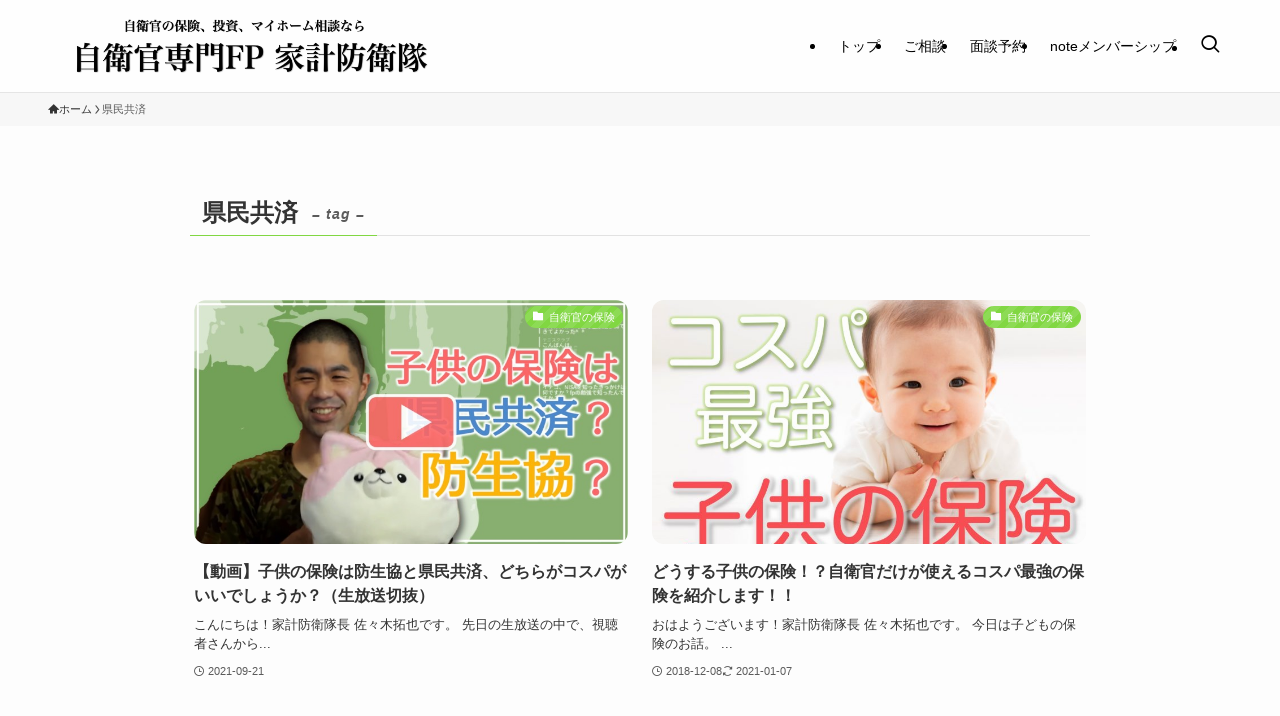

--- FILE ---
content_type: text/html; charset=utf-8
request_url: https://www.google.com/recaptcha/api2/anchor?ar=1&k=6LfOFb8UAAAAAI_oqxsgmkcYwcR7Rb8zqI4yI-eW&co=aHR0cHM6Ly9rYWtlaWJvdWVpLm5ldDo0NDM.&hl=en&v=N67nZn4AqZkNcbeMu4prBgzg&size=invisible&anchor-ms=20000&execute-ms=30000&cb=l4oc35j2oc3t
body_size: 48598
content:
<!DOCTYPE HTML><html dir="ltr" lang="en"><head><meta http-equiv="Content-Type" content="text/html; charset=UTF-8">
<meta http-equiv="X-UA-Compatible" content="IE=edge">
<title>reCAPTCHA</title>
<style type="text/css">
/* cyrillic-ext */
@font-face {
  font-family: 'Roboto';
  font-style: normal;
  font-weight: 400;
  font-stretch: 100%;
  src: url(//fonts.gstatic.com/s/roboto/v48/KFO7CnqEu92Fr1ME7kSn66aGLdTylUAMa3GUBHMdazTgWw.woff2) format('woff2');
  unicode-range: U+0460-052F, U+1C80-1C8A, U+20B4, U+2DE0-2DFF, U+A640-A69F, U+FE2E-FE2F;
}
/* cyrillic */
@font-face {
  font-family: 'Roboto';
  font-style: normal;
  font-weight: 400;
  font-stretch: 100%;
  src: url(//fonts.gstatic.com/s/roboto/v48/KFO7CnqEu92Fr1ME7kSn66aGLdTylUAMa3iUBHMdazTgWw.woff2) format('woff2');
  unicode-range: U+0301, U+0400-045F, U+0490-0491, U+04B0-04B1, U+2116;
}
/* greek-ext */
@font-face {
  font-family: 'Roboto';
  font-style: normal;
  font-weight: 400;
  font-stretch: 100%;
  src: url(//fonts.gstatic.com/s/roboto/v48/KFO7CnqEu92Fr1ME7kSn66aGLdTylUAMa3CUBHMdazTgWw.woff2) format('woff2');
  unicode-range: U+1F00-1FFF;
}
/* greek */
@font-face {
  font-family: 'Roboto';
  font-style: normal;
  font-weight: 400;
  font-stretch: 100%;
  src: url(//fonts.gstatic.com/s/roboto/v48/KFO7CnqEu92Fr1ME7kSn66aGLdTylUAMa3-UBHMdazTgWw.woff2) format('woff2');
  unicode-range: U+0370-0377, U+037A-037F, U+0384-038A, U+038C, U+038E-03A1, U+03A3-03FF;
}
/* math */
@font-face {
  font-family: 'Roboto';
  font-style: normal;
  font-weight: 400;
  font-stretch: 100%;
  src: url(//fonts.gstatic.com/s/roboto/v48/KFO7CnqEu92Fr1ME7kSn66aGLdTylUAMawCUBHMdazTgWw.woff2) format('woff2');
  unicode-range: U+0302-0303, U+0305, U+0307-0308, U+0310, U+0312, U+0315, U+031A, U+0326-0327, U+032C, U+032F-0330, U+0332-0333, U+0338, U+033A, U+0346, U+034D, U+0391-03A1, U+03A3-03A9, U+03B1-03C9, U+03D1, U+03D5-03D6, U+03F0-03F1, U+03F4-03F5, U+2016-2017, U+2034-2038, U+203C, U+2040, U+2043, U+2047, U+2050, U+2057, U+205F, U+2070-2071, U+2074-208E, U+2090-209C, U+20D0-20DC, U+20E1, U+20E5-20EF, U+2100-2112, U+2114-2115, U+2117-2121, U+2123-214F, U+2190, U+2192, U+2194-21AE, U+21B0-21E5, U+21F1-21F2, U+21F4-2211, U+2213-2214, U+2216-22FF, U+2308-230B, U+2310, U+2319, U+231C-2321, U+2336-237A, U+237C, U+2395, U+239B-23B7, U+23D0, U+23DC-23E1, U+2474-2475, U+25AF, U+25B3, U+25B7, U+25BD, U+25C1, U+25CA, U+25CC, U+25FB, U+266D-266F, U+27C0-27FF, U+2900-2AFF, U+2B0E-2B11, U+2B30-2B4C, U+2BFE, U+3030, U+FF5B, U+FF5D, U+1D400-1D7FF, U+1EE00-1EEFF;
}
/* symbols */
@font-face {
  font-family: 'Roboto';
  font-style: normal;
  font-weight: 400;
  font-stretch: 100%;
  src: url(//fonts.gstatic.com/s/roboto/v48/KFO7CnqEu92Fr1ME7kSn66aGLdTylUAMaxKUBHMdazTgWw.woff2) format('woff2');
  unicode-range: U+0001-000C, U+000E-001F, U+007F-009F, U+20DD-20E0, U+20E2-20E4, U+2150-218F, U+2190, U+2192, U+2194-2199, U+21AF, U+21E6-21F0, U+21F3, U+2218-2219, U+2299, U+22C4-22C6, U+2300-243F, U+2440-244A, U+2460-24FF, U+25A0-27BF, U+2800-28FF, U+2921-2922, U+2981, U+29BF, U+29EB, U+2B00-2BFF, U+4DC0-4DFF, U+FFF9-FFFB, U+10140-1018E, U+10190-1019C, U+101A0, U+101D0-101FD, U+102E0-102FB, U+10E60-10E7E, U+1D2C0-1D2D3, U+1D2E0-1D37F, U+1F000-1F0FF, U+1F100-1F1AD, U+1F1E6-1F1FF, U+1F30D-1F30F, U+1F315, U+1F31C, U+1F31E, U+1F320-1F32C, U+1F336, U+1F378, U+1F37D, U+1F382, U+1F393-1F39F, U+1F3A7-1F3A8, U+1F3AC-1F3AF, U+1F3C2, U+1F3C4-1F3C6, U+1F3CA-1F3CE, U+1F3D4-1F3E0, U+1F3ED, U+1F3F1-1F3F3, U+1F3F5-1F3F7, U+1F408, U+1F415, U+1F41F, U+1F426, U+1F43F, U+1F441-1F442, U+1F444, U+1F446-1F449, U+1F44C-1F44E, U+1F453, U+1F46A, U+1F47D, U+1F4A3, U+1F4B0, U+1F4B3, U+1F4B9, U+1F4BB, U+1F4BF, U+1F4C8-1F4CB, U+1F4D6, U+1F4DA, U+1F4DF, U+1F4E3-1F4E6, U+1F4EA-1F4ED, U+1F4F7, U+1F4F9-1F4FB, U+1F4FD-1F4FE, U+1F503, U+1F507-1F50B, U+1F50D, U+1F512-1F513, U+1F53E-1F54A, U+1F54F-1F5FA, U+1F610, U+1F650-1F67F, U+1F687, U+1F68D, U+1F691, U+1F694, U+1F698, U+1F6AD, U+1F6B2, U+1F6B9-1F6BA, U+1F6BC, U+1F6C6-1F6CF, U+1F6D3-1F6D7, U+1F6E0-1F6EA, U+1F6F0-1F6F3, U+1F6F7-1F6FC, U+1F700-1F7FF, U+1F800-1F80B, U+1F810-1F847, U+1F850-1F859, U+1F860-1F887, U+1F890-1F8AD, U+1F8B0-1F8BB, U+1F8C0-1F8C1, U+1F900-1F90B, U+1F93B, U+1F946, U+1F984, U+1F996, U+1F9E9, U+1FA00-1FA6F, U+1FA70-1FA7C, U+1FA80-1FA89, U+1FA8F-1FAC6, U+1FACE-1FADC, U+1FADF-1FAE9, U+1FAF0-1FAF8, U+1FB00-1FBFF;
}
/* vietnamese */
@font-face {
  font-family: 'Roboto';
  font-style: normal;
  font-weight: 400;
  font-stretch: 100%;
  src: url(//fonts.gstatic.com/s/roboto/v48/KFO7CnqEu92Fr1ME7kSn66aGLdTylUAMa3OUBHMdazTgWw.woff2) format('woff2');
  unicode-range: U+0102-0103, U+0110-0111, U+0128-0129, U+0168-0169, U+01A0-01A1, U+01AF-01B0, U+0300-0301, U+0303-0304, U+0308-0309, U+0323, U+0329, U+1EA0-1EF9, U+20AB;
}
/* latin-ext */
@font-face {
  font-family: 'Roboto';
  font-style: normal;
  font-weight: 400;
  font-stretch: 100%;
  src: url(//fonts.gstatic.com/s/roboto/v48/KFO7CnqEu92Fr1ME7kSn66aGLdTylUAMa3KUBHMdazTgWw.woff2) format('woff2');
  unicode-range: U+0100-02BA, U+02BD-02C5, U+02C7-02CC, U+02CE-02D7, U+02DD-02FF, U+0304, U+0308, U+0329, U+1D00-1DBF, U+1E00-1E9F, U+1EF2-1EFF, U+2020, U+20A0-20AB, U+20AD-20C0, U+2113, U+2C60-2C7F, U+A720-A7FF;
}
/* latin */
@font-face {
  font-family: 'Roboto';
  font-style: normal;
  font-weight: 400;
  font-stretch: 100%;
  src: url(//fonts.gstatic.com/s/roboto/v48/KFO7CnqEu92Fr1ME7kSn66aGLdTylUAMa3yUBHMdazQ.woff2) format('woff2');
  unicode-range: U+0000-00FF, U+0131, U+0152-0153, U+02BB-02BC, U+02C6, U+02DA, U+02DC, U+0304, U+0308, U+0329, U+2000-206F, U+20AC, U+2122, U+2191, U+2193, U+2212, U+2215, U+FEFF, U+FFFD;
}
/* cyrillic-ext */
@font-face {
  font-family: 'Roboto';
  font-style: normal;
  font-weight: 500;
  font-stretch: 100%;
  src: url(//fonts.gstatic.com/s/roboto/v48/KFO7CnqEu92Fr1ME7kSn66aGLdTylUAMa3GUBHMdazTgWw.woff2) format('woff2');
  unicode-range: U+0460-052F, U+1C80-1C8A, U+20B4, U+2DE0-2DFF, U+A640-A69F, U+FE2E-FE2F;
}
/* cyrillic */
@font-face {
  font-family: 'Roboto';
  font-style: normal;
  font-weight: 500;
  font-stretch: 100%;
  src: url(//fonts.gstatic.com/s/roboto/v48/KFO7CnqEu92Fr1ME7kSn66aGLdTylUAMa3iUBHMdazTgWw.woff2) format('woff2');
  unicode-range: U+0301, U+0400-045F, U+0490-0491, U+04B0-04B1, U+2116;
}
/* greek-ext */
@font-face {
  font-family: 'Roboto';
  font-style: normal;
  font-weight: 500;
  font-stretch: 100%;
  src: url(//fonts.gstatic.com/s/roboto/v48/KFO7CnqEu92Fr1ME7kSn66aGLdTylUAMa3CUBHMdazTgWw.woff2) format('woff2');
  unicode-range: U+1F00-1FFF;
}
/* greek */
@font-face {
  font-family: 'Roboto';
  font-style: normal;
  font-weight: 500;
  font-stretch: 100%;
  src: url(//fonts.gstatic.com/s/roboto/v48/KFO7CnqEu92Fr1ME7kSn66aGLdTylUAMa3-UBHMdazTgWw.woff2) format('woff2');
  unicode-range: U+0370-0377, U+037A-037F, U+0384-038A, U+038C, U+038E-03A1, U+03A3-03FF;
}
/* math */
@font-face {
  font-family: 'Roboto';
  font-style: normal;
  font-weight: 500;
  font-stretch: 100%;
  src: url(//fonts.gstatic.com/s/roboto/v48/KFO7CnqEu92Fr1ME7kSn66aGLdTylUAMawCUBHMdazTgWw.woff2) format('woff2');
  unicode-range: U+0302-0303, U+0305, U+0307-0308, U+0310, U+0312, U+0315, U+031A, U+0326-0327, U+032C, U+032F-0330, U+0332-0333, U+0338, U+033A, U+0346, U+034D, U+0391-03A1, U+03A3-03A9, U+03B1-03C9, U+03D1, U+03D5-03D6, U+03F0-03F1, U+03F4-03F5, U+2016-2017, U+2034-2038, U+203C, U+2040, U+2043, U+2047, U+2050, U+2057, U+205F, U+2070-2071, U+2074-208E, U+2090-209C, U+20D0-20DC, U+20E1, U+20E5-20EF, U+2100-2112, U+2114-2115, U+2117-2121, U+2123-214F, U+2190, U+2192, U+2194-21AE, U+21B0-21E5, U+21F1-21F2, U+21F4-2211, U+2213-2214, U+2216-22FF, U+2308-230B, U+2310, U+2319, U+231C-2321, U+2336-237A, U+237C, U+2395, U+239B-23B7, U+23D0, U+23DC-23E1, U+2474-2475, U+25AF, U+25B3, U+25B7, U+25BD, U+25C1, U+25CA, U+25CC, U+25FB, U+266D-266F, U+27C0-27FF, U+2900-2AFF, U+2B0E-2B11, U+2B30-2B4C, U+2BFE, U+3030, U+FF5B, U+FF5D, U+1D400-1D7FF, U+1EE00-1EEFF;
}
/* symbols */
@font-face {
  font-family: 'Roboto';
  font-style: normal;
  font-weight: 500;
  font-stretch: 100%;
  src: url(//fonts.gstatic.com/s/roboto/v48/KFO7CnqEu92Fr1ME7kSn66aGLdTylUAMaxKUBHMdazTgWw.woff2) format('woff2');
  unicode-range: U+0001-000C, U+000E-001F, U+007F-009F, U+20DD-20E0, U+20E2-20E4, U+2150-218F, U+2190, U+2192, U+2194-2199, U+21AF, U+21E6-21F0, U+21F3, U+2218-2219, U+2299, U+22C4-22C6, U+2300-243F, U+2440-244A, U+2460-24FF, U+25A0-27BF, U+2800-28FF, U+2921-2922, U+2981, U+29BF, U+29EB, U+2B00-2BFF, U+4DC0-4DFF, U+FFF9-FFFB, U+10140-1018E, U+10190-1019C, U+101A0, U+101D0-101FD, U+102E0-102FB, U+10E60-10E7E, U+1D2C0-1D2D3, U+1D2E0-1D37F, U+1F000-1F0FF, U+1F100-1F1AD, U+1F1E6-1F1FF, U+1F30D-1F30F, U+1F315, U+1F31C, U+1F31E, U+1F320-1F32C, U+1F336, U+1F378, U+1F37D, U+1F382, U+1F393-1F39F, U+1F3A7-1F3A8, U+1F3AC-1F3AF, U+1F3C2, U+1F3C4-1F3C6, U+1F3CA-1F3CE, U+1F3D4-1F3E0, U+1F3ED, U+1F3F1-1F3F3, U+1F3F5-1F3F7, U+1F408, U+1F415, U+1F41F, U+1F426, U+1F43F, U+1F441-1F442, U+1F444, U+1F446-1F449, U+1F44C-1F44E, U+1F453, U+1F46A, U+1F47D, U+1F4A3, U+1F4B0, U+1F4B3, U+1F4B9, U+1F4BB, U+1F4BF, U+1F4C8-1F4CB, U+1F4D6, U+1F4DA, U+1F4DF, U+1F4E3-1F4E6, U+1F4EA-1F4ED, U+1F4F7, U+1F4F9-1F4FB, U+1F4FD-1F4FE, U+1F503, U+1F507-1F50B, U+1F50D, U+1F512-1F513, U+1F53E-1F54A, U+1F54F-1F5FA, U+1F610, U+1F650-1F67F, U+1F687, U+1F68D, U+1F691, U+1F694, U+1F698, U+1F6AD, U+1F6B2, U+1F6B9-1F6BA, U+1F6BC, U+1F6C6-1F6CF, U+1F6D3-1F6D7, U+1F6E0-1F6EA, U+1F6F0-1F6F3, U+1F6F7-1F6FC, U+1F700-1F7FF, U+1F800-1F80B, U+1F810-1F847, U+1F850-1F859, U+1F860-1F887, U+1F890-1F8AD, U+1F8B0-1F8BB, U+1F8C0-1F8C1, U+1F900-1F90B, U+1F93B, U+1F946, U+1F984, U+1F996, U+1F9E9, U+1FA00-1FA6F, U+1FA70-1FA7C, U+1FA80-1FA89, U+1FA8F-1FAC6, U+1FACE-1FADC, U+1FADF-1FAE9, U+1FAF0-1FAF8, U+1FB00-1FBFF;
}
/* vietnamese */
@font-face {
  font-family: 'Roboto';
  font-style: normal;
  font-weight: 500;
  font-stretch: 100%;
  src: url(//fonts.gstatic.com/s/roboto/v48/KFO7CnqEu92Fr1ME7kSn66aGLdTylUAMa3OUBHMdazTgWw.woff2) format('woff2');
  unicode-range: U+0102-0103, U+0110-0111, U+0128-0129, U+0168-0169, U+01A0-01A1, U+01AF-01B0, U+0300-0301, U+0303-0304, U+0308-0309, U+0323, U+0329, U+1EA0-1EF9, U+20AB;
}
/* latin-ext */
@font-face {
  font-family: 'Roboto';
  font-style: normal;
  font-weight: 500;
  font-stretch: 100%;
  src: url(//fonts.gstatic.com/s/roboto/v48/KFO7CnqEu92Fr1ME7kSn66aGLdTylUAMa3KUBHMdazTgWw.woff2) format('woff2');
  unicode-range: U+0100-02BA, U+02BD-02C5, U+02C7-02CC, U+02CE-02D7, U+02DD-02FF, U+0304, U+0308, U+0329, U+1D00-1DBF, U+1E00-1E9F, U+1EF2-1EFF, U+2020, U+20A0-20AB, U+20AD-20C0, U+2113, U+2C60-2C7F, U+A720-A7FF;
}
/* latin */
@font-face {
  font-family: 'Roboto';
  font-style: normal;
  font-weight: 500;
  font-stretch: 100%;
  src: url(//fonts.gstatic.com/s/roboto/v48/KFO7CnqEu92Fr1ME7kSn66aGLdTylUAMa3yUBHMdazQ.woff2) format('woff2');
  unicode-range: U+0000-00FF, U+0131, U+0152-0153, U+02BB-02BC, U+02C6, U+02DA, U+02DC, U+0304, U+0308, U+0329, U+2000-206F, U+20AC, U+2122, U+2191, U+2193, U+2212, U+2215, U+FEFF, U+FFFD;
}
/* cyrillic-ext */
@font-face {
  font-family: 'Roboto';
  font-style: normal;
  font-weight: 900;
  font-stretch: 100%;
  src: url(//fonts.gstatic.com/s/roboto/v48/KFO7CnqEu92Fr1ME7kSn66aGLdTylUAMa3GUBHMdazTgWw.woff2) format('woff2');
  unicode-range: U+0460-052F, U+1C80-1C8A, U+20B4, U+2DE0-2DFF, U+A640-A69F, U+FE2E-FE2F;
}
/* cyrillic */
@font-face {
  font-family: 'Roboto';
  font-style: normal;
  font-weight: 900;
  font-stretch: 100%;
  src: url(//fonts.gstatic.com/s/roboto/v48/KFO7CnqEu92Fr1ME7kSn66aGLdTylUAMa3iUBHMdazTgWw.woff2) format('woff2');
  unicode-range: U+0301, U+0400-045F, U+0490-0491, U+04B0-04B1, U+2116;
}
/* greek-ext */
@font-face {
  font-family: 'Roboto';
  font-style: normal;
  font-weight: 900;
  font-stretch: 100%;
  src: url(//fonts.gstatic.com/s/roboto/v48/KFO7CnqEu92Fr1ME7kSn66aGLdTylUAMa3CUBHMdazTgWw.woff2) format('woff2');
  unicode-range: U+1F00-1FFF;
}
/* greek */
@font-face {
  font-family: 'Roboto';
  font-style: normal;
  font-weight: 900;
  font-stretch: 100%;
  src: url(//fonts.gstatic.com/s/roboto/v48/KFO7CnqEu92Fr1ME7kSn66aGLdTylUAMa3-UBHMdazTgWw.woff2) format('woff2');
  unicode-range: U+0370-0377, U+037A-037F, U+0384-038A, U+038C, U+038E-03A1, U+03A3-03FF;
}
/* math */
@font-face {
  font-family: 'Roboto';
  font-style: normal;
  font-weight: 900;
  font-stretch: 100%;
  src: url(//fonts.gstatic.com/s/roboto/v48/KFO7CnqEu92Fr1ME7kSn66aGLdTylUAMawCUBHMdazTgWw.woff2) format('woff2');
  unicode-range: U+0302-0303, U+0305, U+0307-0308, U+0310, U+0312, U+0315, U+031A, U+0326-0327, U+032C, U+032F-0330, U+0332-0333, U+0338, U+033A, U+0346, U+034D, U+0391-03A1, U+03A3-03A9, U+03B1-03C9, U+03D1, U+03D5-03D6, U+03F0-03F1, U+03F4-03F5, U+2016-2017, U+2034-2038, U+203C, U+2040, U+2043, U+2047, U+2050, U+2057, U+205F, U+2070-2071, U+2074-208E, U+2090-209C, U+20D0-20DC, U+20E1, U+20E5-20EF, U+2100-2112, U+2114-2115, U+2117-2121, U+2123-214F, U+2190, U+2192, U+2194-21AE, U+21B0-21E5, U+21F1-21F2, U+21F4-2211, U+2213-2214, U+2216-22FF, U+2308-230B, U+2310, U+2319, U+231C-2321, U+2336-237A, U+237C, U+2395, U+239B-23B7, U+23D0, U+23DC-23E1, U+2474-2475, U+25AF, U+25B3, U+25B7, U+25BD, U+25C1, U+25CA, U+25CC, U+25FB, U+266D-266F, U+27C0-27FF, U+2900-2AFF, U+2B0E-2B11, U+2B30-2B4C, U+2BFE, U+3030, U+FF5B, U+FF5D, U+1D400-1D7FF, U+1EE00-1EEFF;
}
/* symbols */
@font-face {
  font-family: 'Roboto';
  font-style: normal;
  font-weight: 900;
  font-stretch: 100%;
  src: url(//fonts.gstatic.com/s/roboto/v48/KFO7CnqEu92Fr1ME7kSn66aGLdTylUAMaxKUBHMdazTgWw.woff2) format('woff2');
  unicode-range: U+0001-000C, U+000E-001F, U+007F-009F, U+20DD-20E0, U+20E2-20E4, U+2150-218F, U+2190, U+2192, U+2194-2199, U+21AF, U+21E6-21F0, U+21F3, U+2218-2219, U+2299, U+22C4-22C6, U+2300-243F, U+2440-244A, U+2460-24FF, U+25A0-27BF, U+2800-28FF, U+2921-2922, U+2981, U+29BF, U+29EB, U+2B00-2BFF, U+4DC0-4DFF, U+FFF9-FFFB, U+10140-1018E, U+10190-1019C, U+101A0, U+101D0-101FD, U+102E0-102FB, U+10E60-10E7E, U+1D2C0-1D2D3, U+1D2E0-1D37F, U+1F000-1F0FF, U+1F100-1F1AD, U+1F1E6-1F1FF, U+1F30D-1F30F, U+1F315, U+1F31C, U+1F31E, U+1F320-1F32C, U+1F336, U+1F378, U+1F37D, U+1F382, U+1F393-1F39F, U+1F3A7-1F3A8, U+1F3AC-1F3AF, U+1F3C2, U+1F3C4-1F3C6, U+1F3CA-1F3CE, U+1F3D4-1F3E0, U+1F3ED, U+1F3F1-1F3F3, U+1F3F5-1F3F7, U+1F408, U+1F415, U+1F41F, U+1F426, U+1F43F, U+1F441-1F442, U+1F444, U+1F446-1F449, U+1F44C-1F44E, U+1F453, U+1F46A, U+1F47D, U+1F4A3, U+1F4B0, U+1F4B3, U+1F4B9, U+1F4BB, U+1F4BF, U+1F4C8-1F4CB, U+1F4D6, U+1F4DA, U+1F4DF, U+1F4E3-1F4E6, U+1F4EA-1F4ED, U+1F4F7, U+1F4F9-1F4FB, U+1F4FD-1F4FE, U+1F503, U+1F507-1F50B, U+1F50D, U+1F512-1F513, U+1F53E-1F54A, U+1F54F-1F5FA, U+1F610, U+1F650-1F67F, U+1F687, U+1F68D, U+1F691, U+1F694, U+1F698, U+1F6AD, U+1F6B2, U+1F6B9-1F6BA, U+1F6BC, U+1F6C6-1F6CF, U+1F6D3-1F6D7, U+1F6E0-1F6EA, U+1F6F0-1F6F3, U+1F6F7-1F6FC, U+1F700-1F7FF, U+1F800-1F80B, U+1F810-1F847, U+1F850-1F859, U+1F860-1F887, U+1F890-1F8AD, U+1F8B0-1F8BB, U+1F8C0-1F8C1, U+1F900-1F90B, U+1F93B, U+1F946, U+1F984, U+1F996, U+1F9E9, U+1FA00-1FA6F, U+1FA70-1FA7C, U+1FA80-1FA89, U+1FA8F-1FAC6, U+1FACE-1FADC, U+1FADF-1FAE9, U+1FAF0-1FAF8, U+1FB00-1FBFF;
}
/* vietnamese */
@font-face {
  font-family: 'Roboto';
  font-style: normal;
  font-weight: 900;
  font-stretch: 100%;
  src: url(//fonts.gstatic.com/s/roboto/v48/KFO7CnqEu92Fr1ME7kSn66aGLdTylUAMa3OUBHMdazTgWw.woff2) format('woff2');
  unicode-range: U+0102-0103, U+0110-0111, U+0128-0129, U+0168-0169, U+01A0-01A1, U+01AF-01B0, U+0300-0301, U+0303-0304, U+0308-0309, U+0323, U+0329, U+1EA0-1EF9, U+20AB;
}
/* latin-ext */
@font-face {
  font-family: 'Roboto';
  font-style: normal;
  font-weight: 900;
  font-stretch: 100%;
  src: url(//fonts.gstatic.com/s/roboto/v48/KFO7CnqEu92Fr1ME7kSn66aGLdTylUAMa3KUBHMdazTgWw.woff2) format('woff2');
  unicode-range: U+0100-02BA, U+02BD-02C5, U+02C7-02CC, U+02CE-02D7, U+02DD-02FF, U+0304, U+0308, U+0329, U+1D00-1DBF, U+1E00-1E9F, U+1EF2-1EFF, U+2020, U+20A0-20AB, U+20AD-20C0, U+2113, U+2C60-2C7F, U+A720-A7FF;
}
/* latin */
@font-face {
  font-family: 'Roboto';
  font-style: normal;
  font-weight: 900;
  font-stretch: 100%;
  src: url(//fonts.gstatic.com/s/roboto/v48/KFO7CnqEu92Fr1ME7kSn66aGLdTylUAMa3yUBHMdazQ.woff2) format('woff2');
  unicode-range: U+0000-00FF, U+0131, U+0152-0153, U+02BB-02BC, U+02C6, U+02DA, U+02DC, U+0304, U+0308, U+0329, U+2000-206F, U+20AC, U+2122, U+2191, U+2193, U+2212, U+2215, U+FEFF, U+FFFD;
}

</style>
<link rel="stylesheet" type="text/css" href="https://www.gstatic.com/recaptcha/releases/N67nZn4AqZkNcbeMu4prBgzg/styles__ltr.css">
<script nonce="nQBAACuyLIiGqLBtxGxrAg" type="text/javascript">window['__recaptcha_api'] = 'https://www.google.com/recaptcha/api2/';</script>
<script type="text/javascript" src="https://www.gstatic.com/recaptcha/releases/N67nZn4AqZkNcbeMu4prBgzg/recaptcha__en.js" nonce="nQBAACuyLIiGqLBtxGxrAg">
      
    </script></head>
<body><div id="rc-anchor-alert" class="rc-anchor-alert"></div>
<input type="hidden" id="recaptcha-token" value="[base64]">
<script type="text/javascript" nonce="nQBAACuyLIiGqLBtxGxrAg">
      recaptcha.anchor.Main.init("[\x22ainput\x22,[\x22bgdata\x22,\x22\x22,\[base64]/[base64]/MjU1Ong/[base64]/[base64]/[base64]/[base64]/[base64]/[base64]/[base64]/[base64]/[base64]/[base64]/[base64]/[base64]/[base64]/[base64]/[base64]\\u003d\x22,\[base64]\x22,\x22w5vCqU7Cv8O4w6rCgFVBFjDCv8Krw55WecK4wqNfwonDkQbDghopw74Fw7Uowr7DvCZ0w4IQO8K3bR9Kdw/DhMOrVAPCusOxwpltwpV9w4/Cu8Ogw7Y4Y8OLw68iQynDkcK4w6gtwo0YccOQwp9XB8K/[base64]/DqQXCgScxw7sjK1LDoMKVw67DscO2bFXDjjvDqMK2w6jDsmF3VcKCwqlJw5DDrzLDtsKFwocuwq8/fnfDvR0bayPDisODScOkFMKzwrPDtj4kQ8O2woghw7bCo34xbMOlwr4bwrfDg8Kyw752wpkWMgxRw4oiMhLCv8Kuwo0Nw6fDnw44wro+XTtEfGzCvk5BwqrDpcKeYsKWOMOodBTCusK1w5LDhMK6w7pIwrxbMRnCkCTDgyt/wpXDm1gcN2TDlV19XyEww5bDncKOw4Vpw57CtcO8FMOQI8KUPsKGCGRIworDkAHChB/DgC7CsE7CgMKHPsOCeWEjDWp2KMOUw61Rw5JqYMKnwrPDuEozGTUqw5fCixMtQC/CsxABwrfCjSYUE8K2VMKJwoHDindLwps8w7DCnMK0wozCnTkJwo9Yw4V/wpbDnjBCw5onLT4YwrsIDMOHw67DkUMdw4YsOMOTwrHCrMOzwoPChHZiQEAjCAnCssKtYzfDuzV6ccOeJcOawoUBw57DisO5PkV8ScKnR8OUS8OSw7MIwr/DicO2IMK5E8Ouw4liYyp0w5UfwoN0dTILAF/CpcKad0DDrsKCwo3CvRzDuMK7woXDlD0JWyADw5XDvcOQE3kWw7dVLCwGLAbDnikywpPCosOQHlw3ZX0Rw67Crx7CmBLCh8K0w43DsAxww4Vgw7gbMcOjw4fDnGNpwrUCGGlow502IcOSJA/[base64]/GXEhfkXCoMKKw4TDoWjDslLDuCrDlncTMVNaV8OvwqnDiBBMWMOiw78KwoLCvsO2w7hswpVuPsKLZMKaKw3Cn8OGw6dKAsKiw6VOwqDCrRPDqMORDzHCv2IqaBXDvMOSVMKDw7Enw4bDo8O2w6fCosKAA8Oswo9Qw5/ClA7DtcO5w5LDh8KywodFwplwZF5kwrEOBsOMDsOEwqY7w5/DoMOiw5QNNwPCn8O4w6DCgjvDlMK0MsOEw7PDo8Oew6nDlsKQw7TDmj4xDX8QOcOtYXXDrATCgVsGQUY4VMKYw6LDpsKPS8KGwqcaJcKjNMKbwrUWwo4qTMKtw6UwwpnCqUF8aUsswonChWzDlcKBE03CicKDwpUMwpHCjC/DpxEVw5EvMsOLwowXwqUOGHHCvMKEw5sSwpLDqg/Cv3JdNn3DjcOoLhoAwqwMwpRZXBDDqxXDi8K5w4Afwq7DhVwZw4AAwrluJlLCgMKcw4Iuwr00w5F8w51pw7h/wpM0Rxx/wqPDtxnDkcKpw4PDukUCQsKxw5jDo8KAKEg8AynChMKzQSvDo8Obb8Opw6jCiRR+I8KZwqYiRMOIwoBaacKjUsKDGU8rwrfDg8OewoTClhcBwrVdwqXClyXCr8OdQwB/w4R8w6NQGTrDu8OxK3fCiDUrwpFdw7JGXMO1SjQUw7PCssKuHsK0w5dPw7pNcGcHWGnDnQRuWcOKYSTChcOResKRCl1KcMKfPsOuw7TCmyvCgMK0w6UYw5R1f115w4rDswhqacKMwrsqwo/Cj8KSLko0w4DDhDJnwqjDvBlyA0LCt3HDnsOhSUJLw7vDhcKtw4t3w6rCqGvCqGLDvCPDvkp0OCrDmcO3w4JddcKdSjJdw6wYw5Nvwr3CsCULA8OPw6XDicK2wobDiMKgIMK/McOoXMOjMMKsRcKPwojCh8KyQcKYVzBtwpHClcOiKMKpfsKmGyPDkEjCucK5wrrDp8OVFBQKw4TDkMOXwo9pw7XCrMOEwrLDpcKyDnHDombChGPDnVzChcKRH0XDuk4vX8Oxw68RHsOnSsORw4Q0w7TDp2XDkiA/w6LCqcOKw6sifMKOFR8yAcO0OHLCsBjDgMO0VQ0rVsK4bDwrwohLT0/Dl30BGEjCk8O0w7AKc2rCi0TCp2fDgBAVw4J5w7PDmMKKwq/[base64]/DgVECAcO5wrRCbcO/w6HDmsKNwqF9dE4NwonCtcO+YApVFj/CiEoaS8OEe8KeIgBVwrvDuyvDgcKKS8OoYsKBM8O8cMKyBMK0wphLwppNGDLDtgYXKG/DrCvDgAFSwqo4KXNmZRNZM03DrcOON8OVN8OCw4TDszDDuHvDkMOAw5rDpXIawpPCpMOPw7ddL8K+QMOxwr3DoDPCsRfDnBogX8KDU3vDpzhxOMKuw51Bw6t+RcK6ZT4Uw5fChB1Ffww7w7/DpsKbKR/DksOMw4LDu8KTw4kRK2J6wrTCiMOnw4BCA8KNw6TDp8K2AsKJw5HCh8KYwoPCs2cwHcO4wrZ8w7pcEsKcwoHCv8KiMyLClcOrDTjDhMKPXjHCrcKSwoDCgFXDgj/CgMOKwoVEw4fCu8OSA2PClRbCimTDnsOZwq3DiRvDjm4Vw6wYCMOhU8Oaw4PDux3DiDbDpjTDsjtoGnUGwqoUwqvCmx0sYsOHLcOTw61LICxIwqNGb1rDtXLDi8Oxw47CksKVwrZSw5J/w5x8LcOiwooDw7PDucOcwoUtw43Cl8Khd8O4d8OtIMOrajc6wqo4w7t9O8OmwoQhfl/DgsK/[base64]/asKlwq7CqMOpw4RvQXIwbMKtXBR0JEUsw6LDrsOreFZKfn1NJ8KawpNLwrZtw5gtwqAXw67Ctx8nCsOJw7w+WsO+wqXDtwIsw53DpE7CtsKqS2/CrcOgFDhDw7Z0w44hw4xYAcOuZ8KmfALCn8OdDMONVyhLBcK2wqwEwp9QNcOmT0IbwqPClnIUD8KKPHXChBHDpsKPw6nDjnFfe8OGL8KzJFTDnsO2KH/DocOWUWvCv8KUR2DDkMKJJgXCiRrDmR/[base64]/CosKaGHkYfsKcUcO6DU7DokYdw7VqdlzDtgJKMUbCosKqMMOnw5vCjV0xwoYxw5cew6LDrBsLwqzDiMOJw4ZdwqvDq8Klw5EbYMODwobDow4ZfcK3OcOlB1wKw7xETB7DmsK6ZMK5w5Y9UMKnQ1TDpEjCk8KYwoHDgcK/[base64]/[base64]/CpcKawrDCiMOpw4XDisKlw7vDn8OcwotyMDLCjcK5aEsAM8K/w5U6w4PChMOcw6TDilvClcK9wrPCusKxwqoBZsOeFHHDkMO1ScKsWcOAw7zDlDxwwqcOwrMrD8KaJ1XDqcK5w7/Col/[base64]/DocO4w6jCjMOdU8OKw4fCo8OGf8KJA8KWw5JXUU/[base64]/[base64]/R8KtwpbDmcKXNXXCrhxMwrw4wrEAw7XCmMKRwp53wrDCj1A0amEpwpYZw7fDmT3ClkF/wrvCnUFQb1rDnXVlw7fCrG/DtcK2cUN9QMOLw6vChcOgw54NPsOZw5vCiT7DoiPCv2Fkw6BXMQEiw5xXw7Vbw4EQDcKsQS/DiMKbeCvDj1XCmi/DksKdegYdw7fCnMOOfBzDvcKpQMKJwoIHLsOBwrxubkdRYVccwoHCscOEbcKHw5fCjsOkY8O4wrFvNcOqU1fCu0fCrWDDmcKxw4/CpBIDw5ZfLcK2bMKULMKTNsO/cQ3Dv8OWwpMrBCrDiBtKw7/CoHd7w6tveHlow5pzw5sCw5LChsKAbsKIViwvw55kEcOgwqrCh8O8TUTCpHs2w5omw4bDmcOvQ2/Ci8OMd13CqsKKwpzCtMOEw5DCqcOeWsOWMQTCjMK5CsOgwpUwTULDn8Kqwr19cMKdworChj0JfcK9ccKcwrLDscK3Px7DsMK/NsK6wrLDtSjCtETDqcKLAl06wr3Dr8OBORIUw5twwrApC8OfwqdIKMK/w4fDrDHCpwUeGsKIw4/CpSFvw4PCgDtDw6Nzw6sUw4o4LVDDsx/CnEjDscOaYcO7M8Kkw4PCmcKBwp80wq/DgcOlCsKTw6RCw5pPYRRIEjAUwr/[base64]/[base64]/DpA3CsE/DkkvDkF3CvcO8w63CpsKQwpkQw7vCl3bDicKifiFww6AGwqvDl8OCwpjCqsOZwqBNwp/DiMKBJxLCvWDCjUh4DMOTX8OaGlJ/[base64]/[base64]/DihQEfUNqIcK/[base64]/[base64]/wqzDv8KOwrHCusOEwrjCpsOKdTDChsKSKMOgwq/CiBxHAMOew5vCm8KuwqvCpBnDl8OrDRtXZsODHcK3USMzU8OjISTCksKeEE4zw48EYGVHwoLCocOmw4jDrMOkY3VBwqAlwrU/w4bDvzMvwrgiwr/Cv8OzasKMw47CiVvCmMKpDCsJecKQw6jCh2M6fCHDhiPCrSVJwp/DicKifQ7DkgQyNMOYwovDnm/DscO3wrdNw7xFBWIAdWZcw7rCmsKRwr5vLXvDrTHDuMOuw6LDvQbDmsOWAwvDocK3NcKDaMKrwozChxfDu8K1w7vCsiDDp8OXw5vCssOzw6pNw5E1YcKuQi/Cg8OGwofCrVLDo8Oew7nCuHosOsOawq/DtgHCjCPCusKYVhTDoRLCq8KKWTfDh3IIc8KgwovDiyY5UifCjcKGwqcmDwlvwo/DiR7CkUR9MwZxw7XCrlo7TGEeAQLCvANuw57DqQ/CvSrDtsOjwqTDun1hwpx0ccOZw7bDkcKOwo7DomkDw5Vkw7HDg8OBQm4hw5fDksOSwpLDhATChMODfBxiwrggf0sbwprDmU4ywr0Fw7QmB8OmSUZkwq92D8KHw7wNC8O3wrvDu8Osw5ckwprCgcKUdMKgw4nDk8O0EcO0ScK4w6YewrXDhx9zBV/[base64]/CjsOVWGvCgR0BPV82E1vCocKRw67CosKnwr7DtQ7ChiZNDGzCjmYpTsK3w4jDlsKewpbDm8KtWsO7by3CgsK7wpQdwpV/[base64]/DisKKXsKYw5nDjsKjwqnDt8Kywp/CtsK3w6HCrUnDiSnCl8K/wp5lWMOewponHknDkDAvEz/DmMOPdcK6V8Opw5bDqSkVUsOsKnTDucOvRcO2wqw0w55ewq8kOMKfwr4MVcOXYGhBwpVewqbDpCPDuBwpa2rDjH7DuQoQw7FVw7jDlCUuw53CmMK/wqs8GXvDq2XDscOlFHjDk8KswrUTP8Kdw4bDoDh5w5EMwqLCgcOpw5caw4RhFFfDkBgCw4g6wpbDqcOVQEnCmHE9GkLCvMOLwrcxw73DmCTDv8Oow7/Co8KYPVAXwoFMw7UwB8K9Q8KSw4bDvcOowr/[base64]/wofDtMKqwpwyeQXCgCnDkFxFEVF4wpp8ScO2w7HDscKWw5/CrMOqw6DDqcK9ccKKwrFJBsKyfxwEWhrCkcOhwoF/wqRZwoFyasOmw5XDgCxBwqEqVn5WwqtHwrp+AsODRMObw5/[base64]/Chk9fTMOLIsKALMOiZiHDlsO7wrQew7rDg8ORw4zDocOawrnDn8Ozwq7Do8Ksw7ZMbw0odl/DvcKINm1lwogtw6Esw4DDhRHCpsK/[base64]/DtwMlW045GD1Awp56wpAAwo8MfMOOw5V/woIww4PCkMOzP8OFGGp7Ux3DscOzw4lLMsKmwooVbcKZwpV2AcOmKMOeUMO2GcK0woHDjz/DosKUWn5AasOjw4Zgwo/CqVQwa8OWwqUKFTbCrQAlFTQaWTDDvcKgw4zCtGHDlsK1w5JCwpggwqRyCMOhwpoKw7g0w4LDuEVBBcKLw6cRw5QswobCq08wB07Cu8O0dTYbw4jCi8OVwoTClmnCtcKeMjwiP0pzwpcjwpzDvxbCkHQ9wr1tSi/CiMKTbcOLWMKlwrrCtcKIwoHChQvDv2ANwqTDh8K9wqJFRcKYKwzCh8OcSHjDlWtRwrB2wpE3Gy/CsHFhwrvCkMOpwqc9w4R5wpXCt3QyXMK2wpgKwr1ywpIteADCgmnDtAd8wqTCtcKOw7jDuU8uwqE2P1rDhkjDqcOOUMKvwobCgxzDpcK3wpAswrgawp5EJ2vCjWwHE8OTwp8iSHLDucK6wpMiw54/D8KHfsO+NlJpw7Vsw41Lwr0Sw5F3wpIaw67DisORCsOkXcKFwpV7acO+UcOkwpsnw7rCq8OQw4TDjzrDvMK/ewI0WMKPwrzDpsO3DMOUwo/CsR4Lw6EKw55TwobDv2/DusOGdsOVbMKPacOPJ8OZFMOew5vDvGvDpMK/w6nClm7CvmLCizHCuAvDmcOowqtaDsO8EsKNOMKnw65Dw7plwrEVw4J1w7ouwoY+XSwfKsKww75Mw5bCsS9tOSYmwrLDu2gPwrYLw7wAwpPCrcOmw4zDiiBJw4I8JMKNGMKlRMOzaMO/QUfCjVFiKRgPwqzCgsOTUcOgADHCk8KSe8Oww45lwrnCtCrCssONwrzDqTbCjsOJw6HDsHjDtjXCkMOowoHCnMKbMMOmScKgw7hFZ8Kaw4ckwrPCp8KeWsKSwp/[base64]/wq8qwq1+w6ZNf1PDsMKrHsOQMQfDrcKMw5jCpwwDwoRwPlIjwrLDmzbCmMKbw5Y8woJ/ECTCssO1bcODUzYuCcOiw63CuFrDs1DCmcK5ccOuw4diw6nCoSgUwqcDwqjCo8OGbzhlw6RMQsKiHMOgK3Bsw5zDtMOofXUrwrzCrWN1w5ROTsKvwqM7wpRRw4I3NsK5w58/w7kYOSBccsKYwrwXwp/Cj1lQaSzDpQtEw6PDg8O3w7Uewq/Cg3FPAMOHZsKYfVMFwrgNwo7DhcK/YcK3w5cXwpocJMKfw7teHg1AE8KsF8K4w5bCusOBBMORbGHDskQiACdUA3FdwpTDssOiHcKdZsOHw7rDtWvCmG3Di118w75MwrXDgEMNYhhcVsOSbDdYwoTCgnHCucKOw6d0wpHDmMKCw5/Cu8OPw64CwoHDt3Vww4nDnsK9w4zCmsKpw4LDrQtUwqVgw7TCk8OowoLDllnDj8Ojw7RFSxQXBUTDinpSYTnDvETDhxZDXcKkwoHDhDzCkXNMEcKmw75wU8KaMgrDr8K0wrlUcsOoKC/DssO9wqPDv8O4wqrCsynCm186FA8Rw5TDnsOILcKLSmBcBcOkw4diw7LCnsOfwojDhMKuwoHDlcKHMQTCh0RZw6pCw5bDksKuWDfCmRVkw7Mhw6nDq8Omw7HDnng1woLDkiUJw7stAkLDpMO3w4PCicO/[base64]/[base64]/SH9gKTw9GnzCmMKDQsK9ciw+KcOawq0sQcO3woFPacKAChtJwpB7KsOGwpXCvMOVaTlCwr5Lw4bCghPClcKOw4NFMSbCvsKiw47CqCFIKMKVw6rDslPDiMOEw70iw4heZX3DvMKbw5TDhFbCo8K1e8OxEw96wojCq2UdZiI/wrVCw7bCq8Opwp/Cp8OGw6LDrS7CtcKtw6IGw60Iw4JwMsKsw6/[base64]/DghzCpsKIw63CvQwiXcOIw57Cr8OaMW3DqMOLwowDworDusOgD8OQw4zDlMKuwpPCjsOmw7LClcOXfcO8w7DCvG5HGmnCkMK3w4bDjsOmFGkrbsO4XXhMw6Iew7jDrMKLwo/[base64]/CvcO2wr7DoFtBw4rDpG1Vw7o/ektkdMKPX8OSJsKtwqfDvMKxwqPCocKhBFwQw4BeTcONwqnCoTMbbcObRsOHa8KlwrbCiMOrwq7DlW8kFMKXNcKHH38qwqvDvMOgK8K7PcK6cGoYw7XCqTN0PkwewqfDhhnDp8KuwpPDgH7CocOULDbCusO9L8K8wrDCvmBjR8K6NsOSecO7OsOOw6fDjm/CvsOTZHMpw6dmDcOjSC4zWMOuNMKkwrbCusK+wovChMK6OcKFXAt/w63CscKPwrJAwrvDuGDCosO0wpjCtXnCnRPDtnwrw73CvENow4rDsSvDm3RjwpTDu3XDmsOvVV3Ci8OiwqlqbsOtO2JoIcKew60+w5DDh8Krw6TCnBAbasOlw5zDhcKLwoAqwrlrdMKEdA/DizDDlcONwrPDlMKiw4x1w6XDpjXCnC/ChsOxw5p7VXdVdUfDlH/ChwTCisKHworCjsOqDMOsN8OOwoQJAsOLwpFFw48mwo1OwqF/f8O8w5jChGHCmsKAd2IaK8KQwrnDujJKwqttSsKURsOnZAHCqXZUImfCqDV9w6IYdcK8J8OWw6HDvSjCqynDvMKYdsO7wp7CmmDCs1nCqUPCvz9HJcKSw7/Cpysdwp1Sw47CgVV8LmkoMB4YwqTDkxrDgMKdekDCuMKEaB1/wqABwodwwp1cwqPDtHULwqzCmRTDhcOtfWbCvS4VwpbCuzYmZFHCmSAITMOMdAjCkiZ2w6TDpMO6w4UuMEPDjFszecO7HsOUwoTDgAzCm17DjcK6XcKtw5TDn8OPwqF6PSPCpsK4WMKRw7FHJ8OTw6Zhwr/[base64]/Dg8O+wp0yw6fDgF1EX8OlaSJmSsO+w7fDgcOgIsKFHMO8QcO9wqkUCytTwo1NOWTCrxrDucKdw4YlwrsWwqEhLXrCsMKtTyQWwrjDuMKwwqEGwpnDisOJw71LXQs6w5Qyw6bCscO5VsO0wqtvQ8KZw4hpA8Oow6tEKjPCsEnCjzjCgsKee8Okw7jDtxBBw5I/[base64]/CrxXCnMKbwrExAsOJe3jDsjDCsMOpW8ONflfDkWbCplHDny/CpMOhCyl3wqkGw4LDgcKlwrfDszzDvsKmw6DCs8OcJDDClTTCvMOlZMKSWcO0dMKQZcKlw6rDv8O8w6llfxrCqHrCucKeRMKqwpzDo8OaX3J+bMOMw6EbeA8lw59VFBLDn8OuIMKRwoJKQ8Kgw6wLw5zDksKRwr/[base64]/ChsK6w48pw5fDp8KUBMK3JADDt8OmFU3ClMKEwqLCusKQwodXw5vCksK0EMKsTsOdcHrDhcOyVcKewow6Wi9CwrrDsMOwP3knAMKGw6gswrbCkMOFCMOjw7E5w7gBe0FDw79/w4ZOES9ew5Qkwr3CtcKmwqDDlsO7VWbCvgbDjMOMw5EWwqd1woUrw6wyw4hcwrvDkcOTY8KObcOJIVoYw5HDp8K3wqXDvsOFwqV8w5vCrcOqTD0NFcKWIcODBkgYw5HDtcO5LMOvYzIXwrfClG/CoDZtBsKrcxkTwofDh8Knw57DmUhbw4UbwrjDnlHCqwTCrcOmwq7CkjtCYMKjwojCuBTCgTImw6dcwpXDp8OgEwdpw4chwoLDrcOIw7lkMm/DtcOvKcOLDsKRI0obZSI9BMOvw5IYTiPCmsKtX8KvYsKywp/CusOEw7drKcKpI8KiEVdTTcKHVMK/CMKCw7VKCcOBwqnCv8KkIHbDhUfDp8KMFsKCwo8dw7XDpcOvw6XCusOqGG/[base64]/CqwvCkcO7TcOlwr4ufV3CvcOiSsKBSsOMTsO+UcO1EsKfw57CqFkrw45TfEMIwo5NwpdBH3MfKcKiAMOpw5TDpsKSLXHCsilPdT/DkA3CnVTCvMKCPMKWUhjDggBZd8KYwpfDhMOAw6IdfGBOwro3eCLCmkhpwo5Yw7RewpfCs3jDjcOSwo3Djn3DsnRGwpHDm8KyZsOiOEPDuMKPwrkww63Cv1gOUcKWAMKzwpU/w78nwqUpOMK8SmRLwq/DoMKnw6rCrRLDl8O8woJ5w554W0s8wowtO2UZdsK/wo/DuivDp8OUDsOpw59xw7HDvEFcwrXDtsOTwoROecKLWMKlwoUww73Dk8KnWsK5NC5dw4Utwp7DhMOjHMOKw4TCt8O/wrPDmCosIMKww74wVzV3wqfCuznDqBzCjMOkXR3Co3nCmMKHBGpYIBopRsKsw5RvwpN8CiLDv0hTwpbCgAYfw7PCnS/[base64]/CkBvDnz4Nbz1Yw6lPI8Kjwp7CssK5wo7DjMK6wrYRwqNvw4IuwpU4w5fDk3fCncKNdcK3Z29SSMKuwpdEd8OlIiFlY8OQZzzCixAvwq5QVcO/C2TCo3bCt8K6EcOCw5zDtnbCqSDDkBsmGcOww4rChX5YSALCv8KvMsK+w7ogw7J0w7jCncKTTnUYC3xRNsKVaMOxJ8O3F8O7UyhSLT9wwp8GPcKYPMKSbcOwwozDqMOkw6MzwqLCvRccw403w5/DjcKDaMKWN3w8wprCoAU6fGlsSg4Yw6cddsO1w63ChSbDhnnCsFs6DcOiIsOfw6fDssKnBwPDjsKIfl7DgsONA8KXDicpMsOewpbDjsKSwrvCvyLCr8O9F8Kvw4LDncKxbcKoGsKmw41yAHBcw6DCgUfCqcOvHEzDngvCsD0DwpvDl25ELMKkw4/CqzzCrE1Vw4ERw7DCuUPCokHDkkTDisONO8O3w54SUsOAZQ7DosKCw4XDqH4HE8OUwojDh3rCilVuOsKbcFbDhMKIfi7CmzXDmsKcPMO7wrZdFyTDsRjClzVZw6jDmV3DisOOwoASHRJ7RkZkBR8RGMO5w49jUVDDisKPw7/[base64]/ClRaQMOiByLDp33CuAp0HQwGaMONw73Csk5rw6h7D0kvwpByY13DvQTCmMOUbAFRcsKKLcOtwpgwworCv8KrZkxIw4XCmGhxwqs7CsOjLgwOYCkOf8KmwpjDkMOlwqzDicO/w6tdw4d5YDvCp8KEa2HDjG1jwq8/a8K1wrfCksKcw7HDj8O8w6snwpUbwqnDjMKwAcKZwrXDhnplTHTCoMOAw5Fzw5QjwpcfwrXChTQSQANuAF8QfcO9EMO2WsKmwpjCt8KCasOdw7Zvwoh3wq1sNgDDqhUeSg7CrxPCscK+w7/CmHZRasO4w6bCt8OIRcOww4nComROw4XCqGYvw4NhHcKHBUfCj2IMbMOeJsKLJsKpw7YZwqkgXMOFw7vCmMO+SlLDhsKow5LCiMKnwqR7wqElDHAswqTDojoYNsK8U8OLXMO1wrk/XSLDiRZ5HzpSwqbCiMKow7FrVcKXLyNcKTY7Y8KGbws8ZsOtV8OuNH4cQsKVw63CosOswqTCqMKKchDCsMKlwobCn24Tw7Jfwp/Dl0bCl1zDqcK1w7jCrmkRfV1bwohICkPDpXnCsEJMAExJPsK6L8KlwqTCmkFpMR3CtcKUw5rDiALDqcKAw6TCowdGw7BrUcOkLVx6QsOHesO8w47Cry3Cn1crB2fCn8KcOGJDW3VJw4/[base64]/DsMOORsKTCH9PKcO6w7TDlcK8w5jDu8K8wo3CoMOGGsKYFTTCjlLDk8O0wrPCpcKkw5vCicKHBsOgw6gBa0poAF/DrsOHF8OPwo9fw70Iw4PDv8KUw6U2wonDn8KXeMOYw59jw4QgFcOydTPCpG3CtSFLw6TCjMKSPgPChX85MWbCm8K7YMO3wr1Fw6HDjMOgIgxyBsOGNGl1U8Ouc1nDuy5Pwp7Cti1Cwq7CjT3CnRU3wpwDwoXDlcO/wo/ClABkV8OgXsKZRThDUBXDrAvChsKHworDuRVFw4LDjcOiR8OdasOtW8Krw6rCo2DDvsKZw7FVwp00wpzCqArDvSYuCsK2w5zCicKvwpQzRsOPwqbCu8OAJAzDiDnCsX/[base64]/[base64]/DpDLCi1LDnMObw7fDhsKIw4HCtjJgIHMbJcOmwrHCmjVVw5Z+Ww/DpGbDssO9wrHClSrDlFzCrMKPw77DmMKjw47DiisBWsOLVcKqMyfDiyLDvm3ClcO1Wj/[base64]/CjFDCr8OAw4vCmljDl8Oswo9Qw53DrjpBw6xyIlzDusOcwoHCvS01VcK6HcKhaBInEQbDgcOGw7rDnsOvwpptwqPDo8KEQD4+woHCt0TCgMOdwr8cPsO9woLDsMKcdh/DucK9FnrCmSh6wqHDqj9Zw5pewqJxw6IMw5fCnMODO8K/wrRZQE5hbcOaw74Rw5Iyf2ZhBhXDpGrChFcww6vDhzRKFV09w4Jiw7fDsMOqM8Kbw77Cu8KpJ8ObOcOCwr8Iw6rCnmdEwpx5wp40CMOXw6TDjsO9f33ChsOOwqF5H8O7wqTCpsK+DsORwoRYahXDs1QOw6/CowLCkcOECMOMEjRZw6nDmQF5w7c8Q8KQGBDDjMKvwqR+wpTDssKeR8O2w6IaNsKZNMOxw6UXwp5dw6bDsMOywqcjw5nCs8KswofDuMKtRcOEw6sLc3FNbcKnRiXCmWPCo23DpMK/Z3Agwqtgw5AWw73CjQp3w6vCpcKgwpkIMMOYwpvDgjM6wpxAaE3DkFwAw7pqMwBYezrDuAdvJ1htw6NRw7Nxw5PCpsORw5fDlEPDrjZRw6/CgWhmSQHChcO0bB4Xw51pXxDCksORwpXDv0PDksOdwpxsw7jDgsOePsKxw6kSwpzDv8OlaMKVNcOcw53CjR/Dk8OCV8Kww4Jww58SfMOMw7gmwqd5w4rDlVPDlmTDvS5YSMKZQsKaDMKcw581YU5TecOsairCr3pjBMKBwqhuGCwXwpnDhlbDn8K0acOnwoHDlVXDnMOzw7PClz0cw5jCl1DDrcO4w6tXQ8KSMsOjw6HCi38QK8KNw61/IMOow4NAwq9JC2grwo3CosO+w6w3fsOww7LDkzJdY8Oww7twBsKYwrhJJMOFwprCpkfCtMOmbMKGBHHDthYXw5fCvm/DhHggw5FmUANOcCBcw7IWeBNUw6PDhUlwBMOeZ8KbEgR3HATDssKSwoh7wpjDo0IGwqPCond+S8KmYsKmN2PCpn3CpcKsIsKEwrLDk8OLAcK6UsOgHjMZw4dKwpDCmCJOV8O/[base64]/[base64]/DoV/[base64]/w4gew60cQ8OAwocQw5BSScO4w7wTw4HDqnPCrkTCncK5w7cgwrTDiS7Dh3J0HsKww5kzwovCtsKcwoXChTjDtcOSw7lRaUrChsO9w7/DnErDi8Ocw7DDtiHCssOqYsO8VTEvXWfCjBDCm8KBKMKxYcKePVZJYHt6w5gZwqbCoMK0asK0FcKiwrxvbw97wo1/cT7DihEDal/CrhrCi8KgwrnDsMO6w5lwdEjDlMKrw6zDrGQRwpE5E8KGw5jDlwDCgyJOO8OHw78CMnwEAcOvMsKDHW3DqCPClUU8w5bCmCNnwpTDnDpXw5/[base64]/[base64]/LGt7IA3Dm0QhbcOhwqt9wqbCuXnDosO3wpFkCMKIaXhTD1x/[base64]/DrsKAw4McA8KIw4bCuhXCiMKlM8Kbw4N1w7PCqMKDwoPCmjcHw6cnw4/[base64]/Ct15BwrbCjMKjWhUYf2kGOS0IwoHCrsOCwp1AwpTDuUvDg8K+FMKpNE/Ds8KbfcK2wrrCnRvCl8O4ZsKaaUXChhDDq8KjKgzClgvDn8KSc8KZH01rTl5JKlXCj8KRw7MMwpp/eiE9w6HCp8K6w5DDt8KWw7PCgik+J8OyYiLDuApvw7nCs8O5UcOrwp3Dr1HDp8KjwqokJ8KawqfDs8OUUScLNcK7w6/CpycZbUQ1w6PDjMKPw4sdfzLCksKIw63Du8KqwoXCvigiw4tjwq3DhlbCtsK7Ul9VeV8hw7geZMKMw5R1Z2HDrcKKwp7DsVArP8KdBcKYw50Gw6hsC8K7GUHDjCYZIsOWw6oBw44GaEY7wrg0bg7CtTLDoMOBw4ISFsO6bRzDpsKxw6/[base64]/Dq8Kpw5bDglDDoX0cGsOSXSFKZkzDuVBewqHCn1fCgMOOHgB5w6g9YWsHw4fDiMOOCFPCokwXUMOJCMOFDMO+YMO2w4xvwpnDtg8rElHDg0LCp3HCu2VoXcO/w6xQH8KMJXwqw4zDocOgHgAVSMOXPsOcwqHCpjnCqCMXLFtXwo7CmVbDs3DCnnZzHzZAw4fCkGPDisOYw70Bw5VjX1dow5onDEVYMMOTw48Xw6MCw7BbwpvCv8Kdw7TDmkXDmy/DhcOVcWN3HVnDnMOow7zChHTDoAVqVhDDjsOdFsO6w4xIYMKMwqjDjMO+DsOodsO/wop1w4kGw7UfwojDpEfDlU0UQsOSw7how4xKMVx8w585wrPDvcO9w7XDhVw5P8Kew6bCn1dhwqzDosOfccOZaWvChzLCiAXChcKKT1jCoMOzcMOvw4VEVSk9axTCv8O8RC3DnHwDORN4BVfCiUXDvsKyOsOXKMKUSVvDnDbCkhfDglJlw718GsOAaMOkw6/CtVEbFG/[base64]/DncK1wp/CgD0hw4l9aVpJGsOVwojClHEqIsKPwr/CjEdlE33DjBUVXsKmFMKqRz/DocOjbMOjwrcZwprDihLDihEFHwVZDmrDqsO0NnbDq8K+GcK8F3lJF8OEw691ZsKuwrR2w5PCuEDCosKxTT7CriLDjgPCosKjw6RwScKlworDncO+K8O/w7nDm8OAwqt1wpPDm8OBPREWw7PDjVU0TSPCo8OpHsOXKCcKbMKtTMKcE34zw4UQPz/CkxPDhljChsKDRMOpAsKJw6E7XWZSw5xlPMO/dTwGUgHCgcO0wrAIF2dkwpZCwr/DvBDDqcOww57Dm00jIDohTXdPw4pwwqhjw64vJMO8ZMOlY8K3VXAHMCLCvyMRe8OxRQEuwozDtxBowqrDk1PCtXDCh8KdwrjCv8OSF8OHVsK3P3TDqULCpcOIw4bDrsKRCS/CssOqacKTwrzDjB3DgMK3YsOoDA5VRAAnI8OfwrHDpE/Cj8KFFcOQw4nCkBHDlsOVwp0iwpIpw7oPNMKpdRHDscKNw5jCqcOnwq8cw5EEIgXCtVNGRcKNw4/Cln3DjsOkZ8OkT8Ktw5t8w4XDtVzDjRJ6aMKwZ8OjJ059OsKYZsOkwrYGM8OfdkXDlcKRw6fDqcKXOzjDrRIGdcKxdnzDssOnwpQEwq1cfjUhXsOnFcKpw4DDuMOUwrLCmcKnw7PDiSPCtsKPw5hwQw/CnlHDpcKZecOIw7rClUVHw6nDpwsFwrLCu2vDixAGfcOkwpYMw4ALw5rDqMOpw5HDpnsjd33DqsOCfxpHcsKWw4QnO1nCjMKFwpzClBVHw4U8YmE3wpsZw6LCi8Klwp0nwpDCoMOHwrNtwo4TwqhvMF3DpjZ4IwJ5w7V8QW1LX8KGwqnDqlNxTChkwp/DmsKKdBoGDnA/wpjDp8OZw5DCs8OSwo8yw5zDhMKawo58QcObw4fDqMKKw7XChlhbwpvCuMKERMK8DcKWw4PCpsOUKsOPLystXEnDnwYNwrEiwrjDm3vDnhnCj8KOw6LDqCXDn8O4YQnCqR5owoN8BcO2IAfDg2bCpShBM8O/VzPCshYzw6zDjytJw5nDpRXCoghKwqwCayQ3w4I4w7lpGzbDom46XsO/[base64]/[base64]/[base64]/DqsKZwqTCuMOcEMKjw5U6McOOZsK7PMOGJMKKw4w4wrwAw4DDqMKFwpl9N8Oww7rDshE2fMOPw5N1wo81w7NDw7RyYMKUCMOpJcODMFYGOB5xRi/CrRzCmcOfVcOYwotpMA0ZecKEwofDrinDiWhiCsK/w7jCmsOdw5jDlsKoKsO7w7DDkCfCoMK6wpHDoWgvBcOmwohwwrouwqEfwrcuw6lFwoNSWFc4RsOTXsKmw5wRV8KnwonCq8Kcw6vDjMOkFcK8fEfDvMKcAnQDJ8O1IQnDl8O9P8OTGi8nK8ObBnguwqnDgCJ3SMKmwqM0w5bCr8KiwrrCn8Kbw5/CrD3CiVXDk8KZDjIVYwM+wo3CtUTDl2fCi3PCtsKrwocwwqwdw6JoA1R0ejHCpnoUw7AUwplywoTDqC/Do3PDu8K+LghLw5zDksKbw6/[base64]/[base64]/CjT3CvsK4aiZjU8O+w7fCvcKnw6LCuMKcYHZHdQDCkHTDp8KleCwGQ8KHZ8Kgw4fDj8OKdMKww6sSbsK+wohpM8KUw5zDpwZiw5HDnsKQZ8O4w6UUwqR0w47CgcOpVcOJwqxbw53DqMOPClHDjwlDw5TCj8OvYS/Ch2bCqcKBQsKyAiHDqMKzRMODKx0Wwq0aE8KGdGAjwpQQcWQZwoEKw4BxB8KJJsOGw5NbW27Dt17DoDwYwqDDmsK1woNKd8KVw5vDtV7DlCrCnUhAGsKtw5vCpjLCkcOSCMK5FcKuw7c3woZOOGxDK1TDq8OzCW/[base64]/CrnQFSX/DjUDDvsK2WMOZcsK5w4HCgsOWwqcrOsKZwr8PQ1bDqMKMACHCmm5OfEjDpcOOw6nDjcKOwr9awqPDrcK3w7VTwrwMw6Ufw5LCrCFmw70awr0kw5wkRcKeWMKOVMK+w7p5O8KfwqZ3c8Kpw7tFw4law4cCw6bDh8KfPsOMw4TDkCRMwqFpwoITbyRDw4vChsKcwq/DpRTCqMONHMKQw6wyA8OAwqU9f3LCkMOhwqjCgQLDnsK2a8KFw5zDi0fCm8Kvwow0wp3DjGRSHQAHS8KdwrMLwo3DrcK2asOaw5fCuMK1w6TCp8OpCiUlJcKVCcKyLzsFCBzCkS1XwoQEV03DlcKbF8OvZcKKwrkBwqvCij5Rw5nClsK/esK6JQHDqcK+wqR4alXCs8KtREx+wqQRKcO8w7o9w63CmgnClDrChxnDmMK0DcKCwr/[base64]/[base64]/[base64]/Ch8OleSMVIcKJwqIdwrYAwoPDu8KoPgrDlRhpUcOtTyLDnMKKfAjDgMOiI8Kyw6hBwpLDhBXDl1/CgATCoXHChl/Ds8KyPhQ1w4Npw40wMsKCL8KiOTlOABPDmCTClEzCk0bDhHjClcKMw4RBw6TDvcKdOA/[base64]/CuC/ClsKGw6/DksOQw7UALC7CkcKqw54WXxjDlMOceTZ0wpU1IGpYFsOow5bDqcK5w4BPw7dwGSPChUZzGcKCw49VbsKzw7Y8wol0ZMK2wp1wIA09w6poWcKtw5ZHw4/CpsKGEk/ClcKOTCYrw706w4ZCWA3Cn8OUN0bDjiIKMBAhZRA4wodwSBjCqQjCs8KBDSxkLMK3YcKHwoVbByrDsGzDt2Q5wr1yfl7DtMKIw4fDnh7CiMONWcOqwrA4DCQILz3Ds2B5wr3DhMKJAwfDjsO4FxJLYMOtwqDDucO/w5PCrAjDssOZMU3Dm8KRwp0XwrLCiwjCs8OYC8OJwpg2KUE0wovClzhgcAPDrCg/QDwjw6Edw6fDm8KAw6MONWAkbDR5wojDixDDtEQvNMKLUxvDhMO5MS/DgQLCqsK6RwNfVcKXw5DDjm4/w67ChMOxXMOOw7XCl8OBw7xiwrzCv8OxSjbCrxl5wrPDksKYw4UyYl/DksO0XsOEw5YHF8KPw6PDssOFwp3CssO9CMKYwpHDgMKxMRlCVx8VB28PwqViYjZQKScBH8K4KcOgRG/DiMOeLSUww6TDrj7CvsKnPsOmBMO4wq/CmXYqQQwXw4pWMsKHw5IfOcOewobDmkrDoXcDw77DiztvwrVRdWROw6XDhsOTH1bDpcKnLsOjacK3V8Opw4vCtFfDosKWFMOmD2TDpSXCgcOlwrzCiABuCsO3woVtHnIZ\x22],null,[\x22conf\x22,null,\x226LfOFb8UAAAAAI_oqxsgmkcYwcR7Rb8zqI4yI-eW\x22,0,null,null,null,1,[21,125,63,73,95,87,41,43,42,83,102,105,109,121],[7059694,267],0,null,null,null,null,0,null,0,null,700,1,null,0,\[base64]/76lBhmnigkZhAoZnOKMAhmv8xEZ\x22,0,0,null,null,1,null,0,0,null,null,null,0],\x22https://kakeibouei.net:443\x22,null,[3,1,1],null,null,null,1,3600,[\x22https://www.google.com/intl/en/policies/privacy/\x22,\x22https://www.google.com/intl/en/policies/terms/\x22],\x22z3vThHFrVpdKjVZoO9/tSVRoSgbhUrjohD0f7jSeilo\\u003d\x22,1,0,null,1,1769849336292,0,0,[209,77,252,97,37],null,[168,194,160,155],\x22RC-sG37_-caezi24Q\x22,null,null,null,null,null,\x220dAFcWeA5bGtlHbry0JvoCs29omgx1eVPy-v7CPYd_oFx_knCIi7nWYff2tZs1JVjomw1yj-CPFA3UeOoyugSTIbnsD6c-XPhTaQ\x22,1769932136591]");
    </script></body></html>

--- FILE ---
content_type: text/html; charset=utf-8
request_url: https://www.google.com/recaptcha/api2/aframe
body_size: -272
content:
<!DOCTYPE HTML><html><head><meta http-equiv="content-type" content="text/html; charset=UTF-8"></head><body><script nonce="NrjO69tBoedry7-zM6MNYg">/** Anti-fraud and anti-abuse applications only. See google.com/recaptcha */ try{var clients={'sodar':'https://pagead2.googlesyndication.com/pagead/sodar?'};window.addEventListener("message",function(a){try{if(a.source===window.parent){var b=JSON.parse(a.data);var c=clients[b['id']];if(c){var d=document.createElement('img');d.src=c+b['params']+'&rc='+(localStorage.getItem("rc::a")?sessionStorage.getItem("rc::b"):"");window.document.body.appendChild(d);sessionStorage.setItem("rc::e",parseInt(sessionStorage.getItem("rc::e")||0)+1);localStorage.setItem("rc::h",'1769845737743');}}}catch(b){}});window.parent.postMessage("_grecaptcha_ready", "*");}catch(b){}</script></body></html>